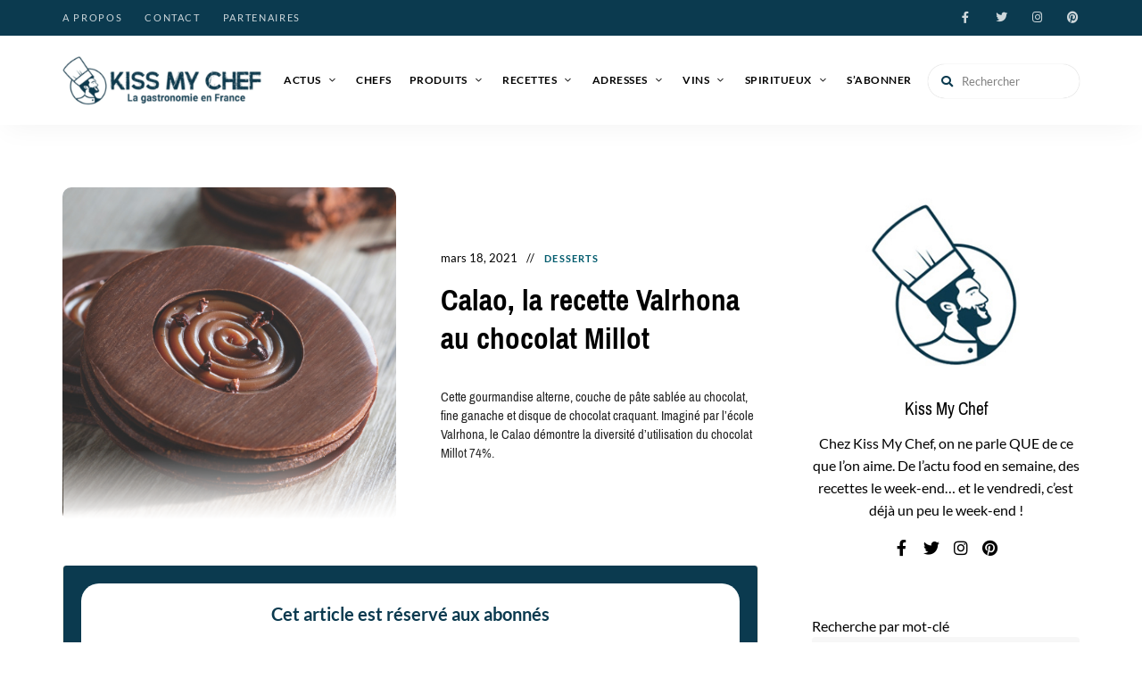

--- FILE ---
content_type: image/svg+xml
request_url: https://kissmychef.com/wp-content/plugins/DIGITICS-plugin-front/assets/img/reduction.svg
body_size: 925
content:
<?xml version="1.0" encoding="UTF-8" standalone="no"?>
<!DOCTYPE svg PUBLIC "-//W3C//DTD SVG 1.1//EN" "http://www.w3.org/Graphics/SVG/1.1/DTD/svg11.dtd">
<svg width="100%" height="100%" viewBox="0 0 114 114" version="1.1" xmlns="http://www.w3.org/2000/svg" xmlns:xlink="http://www.w3.org/1999/xlink" xml:space="preserve" xmlns:serif="http://www.serif.com/" style="fill-rule:evenodd;clip-rule:evenodd;stroke-linecap:round;stroke-linejoin:round;stroke-miterlimit:1.5;">
    <g>
        <g transform="matrix(1,0,0,1,-449.459,-402.245)">
            <path d="M536.527,441.151C537.615,448.789 539.339,460.399 539.339,460.399C539.339,460.399 539.644,464.681 537.809,466.823C535.974,468.964 489.94,514.386 489.94,514.386C489.94,514.386 486.881,518.209 482.599,514.539C478.317,510.868 451.4,483.646 451.4,483.646C451.4,483.646 447.73,480.74 450.482,476.611L499.881,427.671C499.881,427.671 500.493,425.836 504.01,426.6C506.3,427.098 517.076,428.632 524.322,429.643C523.043,432.669 522.022,435.747 521.65,438.458C521.51,439.48 521.463,440.351 521.492,441.089C520.763,440.818 519.974,440.67 519.151,440.67C515.437,440.67 512.422,443.686 512.422,447.4C512.422,451.114 515.437,454.129 519.151,454.129C522.836,454.129 525.519,451.147 525.872,447.486C525.875,447.458 525.895,446.741 525.63,445.803C526.878,445.631 528.051,445.241 528.801,445.011C529.96,444.657 532.872,443.209 536.527,441.151Z" style="fill:rgb(11,58,79);"/>
        </g>
        <g transform="matrix(1,0,0,1,-449.459,-402.245)">
            <path d="M521.492,441.089C521.463,440.351 521.51,439.48 521.65,438.458C522.022,435.747 523.043,432.669 524.322,429.643C528.209,430.185 531.08,430.577 531.08,430.577C531.08,430.577 535.209,431.188 535.668,435.012C535.775,435.904 536.032,436.822 536.363,439.148C532.708,441.205 529.351,442.846 528.219,443.28C526.446,443.959 525.09,444.062 525.09,444.062C525.09,444.062 523.261,441.747 521.492,441.089Z" style="fill:rgb(11,58,79);"/>
        </g>
        <g transform="matrix(0.868605,0,0,0.868605,15.4711,72.4858)">
            <text x="0px" y="0px" style="font-family:'ArialMT', 'Arial', sans-serif;font-size:23.019px;fill:white;">-25 %</text>
        </g>
        <g transform="matrix(0.583378,-0.564385,0.564385,0.583378,50.3128,99.9432)">
            <text x="0px" y="0px" style="font-family:'ArialMT', 'Arial', sans-serif;font-size:8.006px;fill:white;">2 mois oﬀerts</text>
        </g>
        <path d="M83.047,12.38C83.047,12.38 97.522,-8.209 108.627,5.891C119.733,19.991 99.665,30.005 96.114,32.29C88.707,37.056 80.862,41.34 78.819,41.965C76.698,42.614 70.943,45.322 72.191,36.213C73.439,27.104 82.028,13.844 83.047,12.38Z" style="fill:none;stroke:rgb(11,58,79);stroke-width:1px;"/>
    </g>
</svg>
